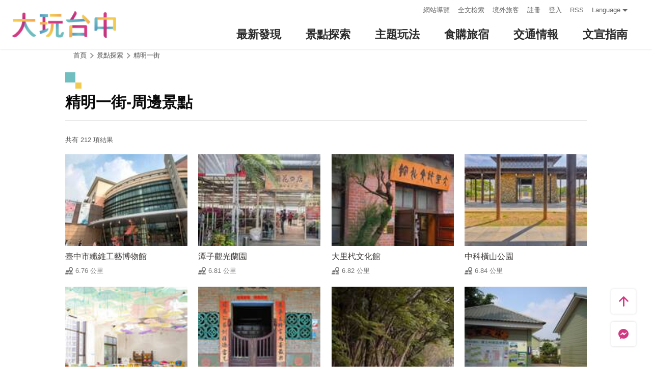

--- FILE ---
content_type: text/html; charset=utf-8
request_url: https://travel.taichung.gov.tw/zh-tw/attractions/nearbyattractions/24?page=13
body_size: 5505
content:
<!DOCTYPE html><html lang=zh-Hant-TW class=no-js data-lang=zh-tw><head><script>document.querySelector("html").setAttribute('class','mode-two-column');if(localStorage.getItem('card-list-mode')==='mode-tile'){document.querySelector("html").classList.remove('mode-two-column');}</script><meta charset=utf-8><meta name=viewport content="width=device-width, initial-scale=1.0, user-scalable=0"><meta name=keyword content="臺中, 台中, 花毯節, 太陽餅, 谷關、梨山觀光季, 兩馬觀光季, 市公車, 谷關, 國際, 醫美, 住宿, 體驗, 景點, 單車, 樂活"><meta name=subject content=精明一街-周邊景點><meta name=language content=zh-tw><meta name=owner content=臺中市政府><meta name=coverage content=Worldwide><meta name=distribution content=Global><meta name=rating content=General><meta property=og:title content=精明一街-周邊景點><meta property=og:type content=website><meta property=og:site_name content=臺中觀光旅遊網><meta property=og:description content=""><meta property=og:url content=https://taichung.travel/zh-tw/attractions/nearbyattractions/24><meta property=og:locale content=zh_TW><meta name=twitter:site content=臺中觀光旅遊網><meta name=twitter:creator content=臺中觀光旅遊網><meta name=twitter:title content=精明一街-周邊景點><meta name=twitter:description content=""><meta name=Dc.Title content=臺中市觀光旅遊網><meta name=Dc.Creator content=臺中市政府觀光旅遊局><meta name=Dc.Subject content=臺中市政府觀光旅遊局><meta name=Dc.Description content=地址：420018臺中市豐原區陽明街36號5樓，電話：04-2228-9111><meta name=Dc.Contributor content=臺中市政府觀光旅遊局><meta name=Dc.Type content=text/html><meta name=Dc.Format content=text><meta name=Dc.Source content=臺中市政府觀光旅遊局><meta name=Dc.Language content=中文><meta name=Dc.Coverage_max content=2300-01-01><meta name=Dc.Coverage_min content=2019-03-29><meta name=Dc.Publisher content=臺中市政府觀光旅遊局><meta name=Dc.Date content=2019-03-29><meta name=Dc.Identifier content=387300000H><meta name=Dc.Rights content=臺中市政府觀光旅遊局><meta name=Category.Theme content=630><meta name=Category.Cake content=DD0><meta name=Category.Service content=900><meta name=Keywords content=旅遊,觀光><meta name=title content=臺中市觀光旅遊網><title>精明一街-周邊景點－臺中觀光旅遊網 Taichung Tourism</title><link rel="shortcut icon" href=/Content/favicon.ico><link rel=stylesheet href=/Content/css/all.css><link rel=stylesheet href=/content/css/layout-new.css><script async src="https://www.googletagmanager.com/gtag/js?id=G-NSE7M3QD6V"></script><script>window.dataLayer=window.dataLayer||[];function gtag(){dataLayer.push(arguments);}
gtag('js',new Date());gtag('config','G-NSE7M3QD6V',{cookie_flags:'secure;samesite=lax'});</script><script>(function(w,d,s,l,i){w[l]=w[l]||[];w[l].push({'gtm.start':new Date().getTime(),event:'gtm.js'});var f=d.getElementsByTagName(s)[0],j=d.createElement(s),dl=l!='dataLayer'?'&l='+l:'';j.async=true;j.src='https://www.googletagmanager.com/gtm.js?id='+i+dl;f.parentNode.insertBefore(j,f);})(window,document,'script','dataLayer','GTM-NWXVQGG');</script><script>(function(w,d,s,l,i){w[l]=w[l]||[];w[l].push({'gtm.start':new Date().getTime(),event:'gtm.js'});var f=d.getElementsByTagName(s)[0],j=d.createElement(s),dl=l!='dataLayer'?'&l='+l:'';j.async=true;j.src='https://www.googletagmanager.com/gtm.js?id='+i+dl;f.parentNode.insertBefore(j,f);})(window,document,'script','dataLayer','GTM-WD6KCH2');</script><body class="zh-tw new-2022 dev" data-login=False data-lang=zh-tw><noscript><iframe src="https://www.googletagmanager.com/ns.html?id=GTM-WD6KCH2" title=Google-GTM-WD6KCH2 height=0 width=0 style=display:none;visibility:hidden></iframe></noscript><a id=top title=定位點 tabindex=-1>定位點</a> <a href=#main-content class="acc-show-at-focus js-scroll-anchor" title=跳到主要內容區塊>跳到主要內容區塊</a><div class="main-container new-2023 pt-7 pt-xl-12"><div id=header-root></div><noscript><div class="fixed-top mt-6 mt-xl-12 p-2 bg-white text-main text-center shadow z-2000 fz-md-18px">您的瀏覽器並未啟動JavaScript，請開啟瀏覽器JavaScript狀態或是升級成可執行 JavaScript 的瀏覽器，以便正常使用網頁功能。</div></noscript><main class="page-content-wrapper ov-v"><div class=breadcrumb><a href=javascript:void(0) class=brick accesskey=C title=內容區塊定位點(C)>:::</a> <a href="/" class=unit title=首頁>首頁</a> <span class=unit>景點探索</span> <a href=/zh-tw/attractions/intro/24 class=unit title=精明一街>精明一街</a></div><a class=anchor-fix id=main-content title=定位點 tabindex=-1>定位點</a><div class="unit-title-blk mb20"><h2 class=unit-title>精明一街-周邊景點</h2></div><div class=total-nums-blk><p class=nums>共有 212 項結果</div><ul class=info-card-list><li class=item><div class="info-card-item attraction"><a href=/zh-tw/attractions/intro/1412 class=link title=臺中市纖維工藝博物館> <span class=thumb-frame> <img src=/content/images/global/blank.gif data-src=/content/images/attractions/31553/150x150_image637090743004389573.jpg class="thumb lazy" alt=""><noscript><img src=/content/images/attractions/31553/150x150_image637090743004389573.jpg class=thumb alt=""></noscript></span><div class="info-blk full"><div class=info-title>臺中市纖維工藝博物館</div><span class=icon-distance>6.76 公里</span></div></a></div><li class=item><div class="info-card-item attraction"><a href=/zh-tw/attractions/intro/1258 class=link title=潭子觀光蘭園> <span class=thumb-frame> <img src=/content/images/global/blank.gif data-src=/content/images/attractions/58347/150x150_attractions-image-a8zhhsio2ugzuqrrj-htaq.jpg class="thumb lazy" alt=""><noscript><img src=/content/images/attractions/58347/150x150_attractions-image-a8zhhsio2ugzuqrrj-htaq.jpg class=thumb alt=""></noscript></span><div class="info-blk full"><div class=info-title>潭子觀光蘭園</div><span class=icon-distance>6.81 公里</span></div></a></div><li class=item><div class="info-card-item attraction"><a href=/zh-tw/attractions/intro/527 class=link title=大里杙文化館> <span class=thumb-frame> <img src=/content/images/global/blank.gif data-src=/content/images/attractions/62144/150x150_attractions-image-7pkgqup7qk-8yzlcbheypg.jpg class="thumb lazy" alt=""><noscript><img src=/content/images/attractions/62144/150x150_attractions-image-7pkgqup7qk-8yzlcbheypg.jpg class=thumb alt=""></noscript></span><div class="info-blk full"><div class=info-title>大里杙文化館</div><span class=icon-distance>6.82 公里</span></div></a></div><li class=item><div class="info-card-item attraction"><a href=/zh-tw/attractions/intro/1438 class=link title=中科橫山公園> <span class=thumb-frame> <img src=/content/images/global/blank.gif data-src=/content/images/attractions/32440/150x150_image637115237396756418.jpg class="thumb lazy" alt=""><noscript><img src=/content/images/attractions/32440/150x150_image637115237396756418.jpg class=thumb alt=""></noscript></span><div class="info-blk full"><div class=info-title>中科橫山公園</div><span class=icon-distance>6.84 公里</span></div></a></div><li class=item><div class="info-card-item attraction"><a href=/zh-tw/attractions/intro/1409 class=link title=大振豐洋傘文創主題館> <span class=thumb-frame> <img src=/content/images/global/blank.gif data-src=/content/images/attractions/63252/150x150_attractions-image-9zyhgyzwy0mufix3idt7_w.jpg class="thumb lazy" alt=""><noscript><img src=/content/images/attractions/63252/150x150_attractions-image-9zyhgyzwy0mufix3idt7_w.jpg class=thumb alt=""></noscript></span><div class="info-blk full"><div class=info-title>大振豐洋傘文創主題館</div><span class=icon-distance>6.87 公里</span></div></a></div><li class=item><div class="info-card-item attraction"><a href=/zh-tw/attractions/intro/811 class=link title=大里老街> <span class=thumb-frame> <img src=/content/images/global/blank.gif data-src=/content/images/attractions/58992/150x150_attractions-image-vsqs2dkjmku--sfl0t4cia.jpg class="thumb lazy" alt=""><noscript><img src=/content/images/attractions/58992/150x150_attractions-image-vsqs2dkjmku--sfl0t4cia.jpg class=thumb alt=""></noscript></span><div class="info-blk full"><div class=info-title>大里老街</div><span class=icon-distance>6.9 公里</span></div></a></div><li class=item><div class="info-card-item attraction"><a href=/zh-tw/attractions/intro/1358 class=link title=中科自行車道> <span class=thumb-frame> <img src=/content/images/global/blank.gif data-src=/content/images/attractions/61226/150x150_attractions-image-l3hnmnu_oecglau4rkgdna.jpg class="thumb lazy" alt=""><noscript><img src=/content/images/attractions/61226/150x150_attractions-image-l3hnmnu_oecglau4rkgdna.jpg class=thumb alt=""></noscript></span><div class="info-blk full"><div class=info-title>中科自行車道</div><span class=icon-distance>6.92 公里</span></div></a></div><li class=item><div class="info-card-item attraction"><a href=/zh-tw/attractions/intro/801 class=link title=寶之林廢棄家具再生中心> <span class=thumb-frame> <img src=/content/images/global/blank.gif data-src=/content/images/attractions/522/150x150_Filedata635173611836123046.jpg class="thumb lazy" alt=""><noscript><img src=/content/images/attractions/522/150x150_Filedata635173611836123046.jpg class=thumb alt=""></noscript></span><div class="info-blk full"><div class=info-title>寶之林廢棄家具再生中心</div><span class=icon-distance>6.92 公里</span></div></a></div><li class=item><div class="info-card-item attraction"><a href=/zh-tw/attractions/intro/799 class=link title=頭汴坑休閒農業區> <span class=thumb-frame> <img src=/content/images/global/blank.gif data-src=/content/images/attractions/55749/150x150_attractions-image-o81v0salfucfmjq14xwi6g.jpg class="thumb lazy" alt=""><noscript><img src=/content/images/attractions/55749/150x150_attractions-image-o81v0salfucfmjq14xwi6g.jpg class=thumb alt=""></noscript></span><div class="info-blk full"><div class=info-title>頭汴坑休閒農業區</div><span class=icon-distance>6.96 公里</span></div></a></div><li class=item><div class="info-card-item attraction"><a href=/zh-tw/attractions/intro/849 class=link title=東海別墅夜市> <span class=thumb-frame> <img src=/content/images/global/blank.gif data-src=/content/images/attractions/50405/150x150_image637714418803531471.jpg class="thumb lazy" alt=""><noscript><img src=/content/images/attractions/50405/150x150_image637714418803531471.jpg class=thumb alt=""></noscript></span><div class="info-blk full"><div class=info-title>東海別墅夜市</div><span class=icon-distance>7.01 公里</span></div></a></div><li class=item><div class="info-card-item attraction"><a href=/zh-tw/attractions/intro/1839 class=link title=太平會幕堂> <span class=thumb-frame> <img src=/content/images/global/blank.gif data-src=/content/images/attractions/61574/150x150_attractions-image-0qdaqk9sfuovuxnpolabjw.jpg class="thumb lazy" alt=""><noscript><img src=/content/images/attractions/61574/150x150_attractions-image-0qdaqk9sfuovuxnpolabjw.jpg class=thumb alt=""></noscript></span><div class="info-blk full"><div class=info-title>太平會幕堂</div><span class=icon-distance>7.1 公里</span></div></a></div><li class=item><div class="info-card-item attraction"><a href=/zh-tw/attractions/intro/751 class=link title=東海藝術街商圈> <span class=thumb-frame> <img src=/content/images/global/blank.gif data-src=/content/images/attractions/24398/150x150_image636446944016108765.jpg class="thumb lazy" alt=""><noscript><img src=/content/images/attractions/24398/150x150_image636446944016108765.jpg class=thumb alt=""></noscript></span><div class="info-blk full"><div class=info-title>東海藝術街商圈</div><span class=icon-distance>7.28 公里</span></div></a></div></ul><div class=page-bar><div class="blk prev-blk"><a class=first-page href="/zh-tw/attractions/nearbyattractions/24?page=1" title=最前頁>最前頁</a> <a class=prev-page href="/zh-tw/attractions/nearbyattractions/24?page=12" title=上一頁>上一頁</a></div><div class="blk page-link"><a href="/zh-tw/attractions/nearbyattractions/24?page=9" class=link title=9>9</a> <a href="/zh-tw/attractions/nearbyattractions/24?page=10" class=link title=10>10</a> <a href="/zh-tw/attractions/nearbyattractions/24?page=11" class=link title=11>11</a> <a href="/zh-tw/attractions/nearbyattractions/24?page=12" class=link title=12>12</a> <span class=current>13</span> <a href="/zh-tw/attractions/nearbyattractions/24?page=14" class=link title=14>14</a> <a href="/zh-tw/attractions/nearbyattractions/24?page=15" class=link title=15>15</a> <a href="/zh-tw/attractions/nearbyattractions/24?page=16" class=link title=16>16</a> <a href="/zh-tw/attractions/nearbyattractions/24?page=17" class=link title=17>17</a></div><div class="blk next-blk"><a href="/zh-tw/attractions/nearbyattractions/24?page=14" class=next-page title=下一頁>下一頁</a> <a href="/zh-tw/attractions/nearbyattractions/24?page=18" class=last-page title=最末頁>最末頁</a></div></div></main><div id=app-root></div><div class=footer-wrapper><div class="fat-footer-wrapper show-at-desktop pt-0"><div class="fat-footer pt-4"><div class=fat-footer-item><div class=title>最新消息</div><ul class=menu-list><li class=item><a href=/zh-tw/event/touristcalendar#season-1 class=link title=活動年曆>活動年曆</a><li class=item><a href=/zh-tw/event/news class=link title=最新消息>最新消息</a><li class=item><a href=/zh-tw/diary/list class=link title=社群話題>社群話題</a><li class=item><a href=/zh-tw/tag/topictag class=link title=熱門關鍵字>熱門關鍵字</a></ul></div><div class=fat-footer-item><div class=title>景點探索</div><ul class=menu-list><li class=item><a href=/zh-tw/live-camera class=link title=即時影像>即時影像</a><li class=item><a href=/zh-tw/attractions/topten class=link title=熱門TOP10>熱門TOP10</a><li class=item><a href=/zh-tw/attractions/list class=link title=景點快搜>景點快搜</a><li class=item><a href=/zh-tw/attractions/maptour class=link title=旅遊地圖>旅遊地圖</a><li class=item><a href=/zh-tw/multimedia/panoramic class=link title=全景看臺中>全景看臺中</a></ul></div><div class=fat-footer-item><div class=title>主題玩法</div><ul class=menu-list><li class=item><a href=/zh-tw/experience/night-tour class=link title=臺中夜遊>臺中夜遊</a><li class=item><a href=/zh-tw/experience/sustainable-travel class=link title=永續旅遊>永續旅遊</a><li class=item><a href=/zh-tw/experience/family-fun class=link title=親子同樂>親子同樂</a><li class=item><a href=/zh-tw/experience/hipster-experience class=link title=文青探索>文青探索</a><li class=item><a href=/zh-tw/experience/hikingtrail class=link title=登山步道>登山步道</a><li class=item><a href=/zh-tw/experience/cyclingtrip class=link title=鐵馬之旅>鐵馬之旅</a></ul></div><div class=fat-footer-item><div class=title>食購旅宿</div><ul class=menu-list><li class=item><a href=/zh-tw/shop/accommodationrecommend class=link title=住宿推薦>住宿推薦</a><li class=item><a href=/zh-tw/experience/gourmet-guide class=link title=美食導覽>美食導覽</a><li class=item><a href=/zh-tw/shop/lowcarbonhotel class=link title=低碳旅館>低碳旅館</a><li class=item><a href=/zh-tw/shop/campingarea class=link title=星光露營>星光露營</a><li class=item><a href=/zh-tw/shop/seniorstay class=link title=友善樂齡旅宿>友善樂齡旅宿</a><li class=item><a href=/zh-tw/shop/consumelist class=link title=美食購物快搜>美食購物快搜</a><li class=item><a href=/zh-tw/shop/consumeoverview class=link title=主題美食>主題美食</a><li class=item><a href=/zh-tw/shop/gourment class=link title=饗用美味>饗用美味</a><li class=item><a href=/zh-tw/experience/souvenirs class=link title=臺中特產>臺中特產</a><li class=item><a href=/zh-tw/shop/business class=link title=商圈漫遊>商圈漫遊</a><li class=item><a href=/zh-tw/event/coupon class=link title=優惠情報>優惠情報</a></ul></div><div class=fat-footer-item><div class=title>交通情報</div><ul class=menu-list><li class=item><a href=/zh-tw/traffic/gettinghere class=link title=出發前往臺中>出發前往臺中</a><li class=item><a href=/zh-tw/traffic/driving class=link title=自行開車>自行開車</a><li class=item><a href=/zh-tw/traffic/flight class=link title=臺中機場(另開視窗)>臺中機場</a><li class=item><a href=https://www.tmrt.com.tw/metro-life/map class=link title=台中捷運(另開視窗) target=_blank rel="noopener noreferrer">台中捷運</a><li class=item><a href=/zh-tw/traffic/railway class=link title=臺鐵>臺鐵</a><li class=item><a href=/zh-tw/traffic/thsr class=link title=高鐵>高鐵</a><li class=item><a href=/zh-tw/traffic/longdistancepassenger class=link title=長途客運>長途客運</a><li class=item><a href=https://www.taiwantourbus.com.tw/C/tw/twbus-home/region class=link title=台灣觀光巴士(另開視窗) target=_blank rel="noopener noreferrer">台灣觀光巴士</a><li class=item><a href=/taichung-tour-bus class=link title=臺中市觀光公車/台灣好行>臺中市觀光公車/台灣好行</a><li class=item><a href=/zh-tw/traffic/citybus class=link title=市區公車>市區公車</a><li class=item><a href=/zh-tw/traffic/taxi class=link title=駕車旅遊>駕車旅遊</a></ul></div><div class=fat-footer-item><div class=title>文宣指南</div><ul class=menu-list><li class=item><a href=/zh-tw/multimedia/publicationlist class=link title=地圖與指南>地圖與指南</a><li class=item><a href=/zh-tw/traveltips/visa class=link title=境外旅客>境外旅客</a><li class=item><a href=/zh-tw/tourist/app class=link title=大玩臺中APP>大玩臺中APP</a><li class=item><a href=/zh-tw/multimedia/filmcategory class=link title=影片欣賞>影片欣賞</a><li class=item><a href=/zh-tw/multimedia/albumlist class=link title=照片集錦>照片集錦</a><li class=item><a href=/zh-tw/multimedia/surveylist class=link title=問卷調查>問卷調查</a><li class=item><a href=/zh-tw/multimedia/links class=link title=友站連結>友站連結</a></ul></div></div></div><div class="footer px-2 pt-3 py-md-5"><a href="http://www.taichung.gov.tw/" class="taichung-logo mx-auto mb-2 mb-md-3" rel="noopener noreferrer" target=_blank title=臺中市政府(另開視窗)> 臺中市政府 </a><div class="d-block d-flex justify-content-center text-info"><div class="row w-100 justify-content-xl-center"><div class="col-12 col-md-6 col-xl-2 text-left ml-2 ml-md-0 mb-2"><div class=visitor-blk><p class=info>更新日期：2026-01-26<p class=info>今日瀏覽：18677<p class=info>總訪客數：253335918</div></div><div class="col-12 col-md-6 col-xl-3 text-left ml-2 ml-md-0 mb-2"><div class="fz-13px fz-md-14px font-weight-bold mb-4px">臺中市政府觀光旅遊局</div><p class="fz-13px fz-md-14px mb-4px">420018臺中市豐原區陽明街36號5樓<p class="fz-13px fz-md-14px mb-4px adj">電話 04-2228-9111</div><div class="col-12 col-md-6 col-xl-3 text-left ml-2 ml-md-0 mb-2"><div class="row fz-13px fz-md-14px"><a href=/zh-tw/siteinformation/sitemap class="col-6 mb-4px text-info hover-main" title=網站導覽>網站導覽</a> <a href=/zh-tw/siteinformation/privacy class="col-6 mb-4px text-info hover-main" title=隱私權>隱私權</a> <a href=/zh-tw/siteinformation/security class="col-6 mb-4px text-info hover-main" title=資訊安全>資訊安全</a> <a href=/zh-tw/siteinformation/copyright class="col-6 mb-4px text-info hover-main" title=版權宣告>版權宣告</a> <a href=/zh-tw/siteinformation/linkexchange class="col-6 mb-4px text-info hover-main" title=交換連結>交換連結</a><form method=post action=/zh-tw/feedback class="col-6 report-form"><input name=__RequestVerificationToken type=hidden value=kDSTgJOpK_Cv3d0j7k3Df3rXUEUwsPczujS0Z2N7TOhkP8796zV76hI0yMyAA96JQ6aapkOff0xob15n271TtQ4YDD4GVI6TmRQGYotjFc01> <input name=title value="精明一街-周邊景點－臺中觀光旅遊網 Taichung Tourism" type=hidden> <input name=url value="https://taichung.travel/zh-tw/attractions/nearbyattractions/24?page=13" type=hidden> <button class="fz-13px fz-md-14px p-0 text-info hover-main" title=連絡我們>連絡我們</button></form><a href=/zh-tw/siteinformation/gwoia class="col-6 text-info hover-main" title=網站資料開放宣告>網站資料開放宣告</a></div></div><div class="gov-aplus-blk ml-2 mt-3 ml-md-0 mt-md-0"><a href="https://www.gov.tw/" rel="noopener noreferrer" target=_blank class=e-gov title=我的e政府(另開視窗)>我的e政府</a> <a href="https://accessibility.moda.gov.tw/Applications/Detail?category=20250311173906" rel="noopener noreferrer" target=_blank class=aplus title=無障礙AA(另開視窗)>無障礙AA</a><div class="disaster-warning-blk mt-5" id=capInfo300100_Normal_66></div></div></div></div></div><div class="py-1 bg-taichung-blue fz-13px text-center">Copyright © 2021 臺中市政府觀光旅遊局 版權所有</div></div></div><div class="float-blk d-flex flex-xl-column align-items-center fixed-bottom w-100 w-xl-6 mb-xl-5 pb-safe-area text-main trs-all pointer-events-none bg-white shadow" id=float-blk><a href=#top title=返回頁面頂端 class="btn w-7 h-6 w-xl-6 ml-auto mb-xl-2 border-0 text-main pointer-events-auto order-last order-xl-first js-scroll-anchor"> <i class="icon icon-top fz-20px" aria-hidden=true></i> <span class=text-hide>返回頁面頂端</span> </a> <a class="btn w-7 h-6 w-xl-6 border-0 text-main pointer-events-auto" href=https://m.me/taichungresort target=_blank rel="noopener noreferrer" title="台中旅遊網 FB Chat (另開視窗)"> <i class="icon icon-fb-msg fz-20px" aria-hidden=true></i> <span class=sr-only>台中旅遊網 FB Chat</span> </a><div class="d-flex d-xl-none justify-content-center align-items-center flex-fill h-3 border-left border-right"><button class="btn w-100 h-6 border-0 text-main pointer-events-auto fz-16px js-play-nearby" data-url-in="/zh-tw/nearby/poisex?latlng=__latlng__&amp;areas=__area__" data-url-out="/zh-tw/nearby/poisex?latlng=__latlng__" id=btn-nearby title=附近玩什麼> <i class="icon icon-nearby mr-4px fz-22px text-main" aria-hidden=true></i> 附近玩什麼 </button></div></div><input name=__RequestVerificationToken type=hidden value=jf8XDwr_GSYBV20pRVhi9CFJEpS3rwXJQR2X4ve6vcWsuAhSoHbkt0fWAcOEN3oil2IcEg_jWMlimn2rBrwwqeROd4j1wMrTZXGng6ia0d01><script src=/Scripts/_scripts.js></script><script>var isGRecaptchaSuccess=false;var isGRecaptchaSuccess4Contact=false;var isGRecaptchaSuccess4Api=false;var onloadCallback=function(){if(document.querySelector("#recaptchaPlaceholder")){grecaptcha.render('recaptchaPlaceholder',{'sitekey':'6Lex6gwUAAAAABpZK9OaCPWx1QTIjj5iB5FtYVov','callback':verifyCallback});}
if(document.querySelector("#recaptchaPlaceholder4Api")){grecaptcha.render('recaptchaPlaceholder4Api',{'sitekey':'6Lex6gwUAAAAABpZK9OaCPWx1QTIjj5iB5FtYVov','callback':verifyCallback4Api});}
grecaptcha.render('recaptchaPlaceholder4Contact',{'sitekey':'6Lex6gwUAAAAABpZK9OaCPWx1QTIjj5iB5FtYVov','callback':verifyCallback4Contact});};function verifyCallback(respons){isGRecaptchaSuccess=true;}
function verifyCallback4Contact(respons){isGRecaptchaSuccess4Contact=true;}
function verifyCallback4Api(respons){isGRecaptchaSuccess4Api=true;}</script><script src="https://www.google.com/recaptcha/api.js?onload=onloadCallback&amp;render=explicit" async defer></script><script src=/scripts/alone/play-nearby.min.js></script><script src=/scripts/alone/react/app-f4da3d57efe475491dd3.js></script><noscript><iframe src="https://www.googletagmanager.com/ns.html?id=GTM-NWXVQGG" height=0 width=0 style=display:none;visibility:hidden title=Google-GTM></iframe></noscript>

--- FILE ---
content_type: text/html; charset=utf-8
request_url: https://travel.taichung.gov.tw/zh-tw/add-visitor
body_size: -174
content:
{"success":true,"total":253335825.0,"date_time":"2026-01-26T15:03:51.6047295"}